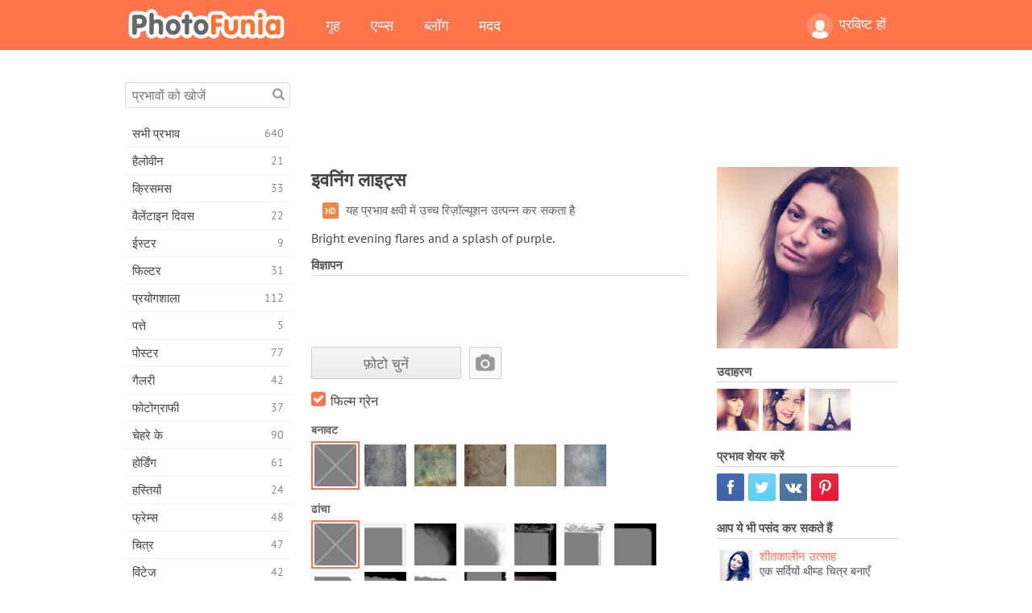

--- FILE ---
content_type: text/html; charset=UTF-8
request_url: https://photofunia.com/hi/categories/tv/evening_lights
body_size: 12832
content:
<!doctype html>
<html lang="hi" class="lang-hi ltr">
<head>
   <meta charset="UTF-8">
   <title>इवनिंग लाइट्स - PhotoFunia: मुफ्त फोटो इफेक्ट्स और ऑनलाइन फोटो एडिटर</title>

   <meta name="viewport" content="user-scalable=no, width=device-width, initial-scale=1.0"/>
   <meta name="apple-mobile-web-app-capable" content="yes"/>
   <meta http-equiv="X-UA-Compatible" content="IE=edge,chrome=1"/>

   <meta name="google-site-verification" content="Hoj1HFPrwNOl2BfW7rukafY9lFbmXQVLTK7uoDaONGE" />
   <meta name="yandex-verification" content="7b0aad982d57a409" />

   <meta name="google" content="notranslate"/>

   <link rel="alternate" href="https://m.photofunia.com/hi/categories/tv/evening_lights" media="only screen and (max-width: 640px)"/>
   <link rel="alternate" href="https://basic.photofunia.com/hi/categories/tv/evening_lights" media="only screen and (max-width: 320px)"/>

   <link rel="alternate" href="https://photofunia.com/categories/tv/evening_lights" hreflang="en" />         <link rel="alternate" href="https://photofunia.com/ru/categories/tv/evening_lights" hreflang="ru" />
                  <link rel="alternate" href="https://photofunia.com/es/categories/tv/evening_lights" hreflang="es" />
                  <link rel="alternate" href="https://photofunia.com/ar/categories/tv/evening_lights" hreflang="ar" />
                  <link rel="alternate" href="https://photofunia.com/fr/categories/tv/evening_lights" hreflang="fr" />
                     <link rel="alternate" href="https://photofunia.com/it/categories/tv/evening_lights" hreflang="it" />
                  <link rel="alternate" href="https://photofunia.com/de/categories/tv/evening_lights" hreflang="de" />
                  <link rel="alternate" href="https://photofunia.com/tr/categories/tv/evening_lights" hreflang="tr" />
                  <link rel="alternate" href="https://photofunia.com/cn/categories/tv/evening_lights" hreflang="zh-Hans" />
                  <link rel="alternate" href="https://photofunia.com/pt/categories/tv/evening_lights" hreflang="pt" />
                  <link rel="alternate" href="https://photofunia.com/jp/categories/tv/evening_lights" hreflang="ja" />
                  <link rel="alternate" href="https://photofunia.com/ko/categories/tv/evening_lights" hreflang="ko" />
                  <link rel="alternate" href="https://photofunia.com/id/categories/tv/evening_lights" hreflang="id" />
                  <link rel="alternate" href="https://photofunia.com/th/categories/tv/evening_lights" hreflang="th" />
                  <link rel="alternate" href="https://photofunia.com/pl/categories/tv/evening_lights" hreflang="pl" />
                  <link rel="alternate" href="https://photofunia.com/ua/categories/tv/evening_lights" hreflang="uk" />
                  
   <meta name="theme-color" content="#F67249">

   <link type="image/x-icon" href="https://cdn.photofunia.com/icons/favicon.ico" rel="icon">
   <link rel="shortcut icon" href="https://cdn.photofunia.com/icons/favicon.ico">

   <link rel="apple-touch-icon" sizes="57x57" href="https://cdn.photofunia.com/icons/apple-touch-icon-57x57.png">
   <link rel="apple-touch-icon" sizes="114x114" href="https://cdn.photofunia.com/icons/apple-touch-icon-114x114.png">
   <link rel="apple-touch-icon" sizes="72x72" href="https://cdn.photofunia.com/icons/apple-touch-icon-72x72.png">
   <link rel="apple-touch-icon" sizes="144x144" href="https://cdn.photofunia.com/icons/apple-touch-icon-144x144.png">
   <link rel="apple-touch-icon" sizes="60x60" href="https://cdn.photofunia.com/icons/apple-touch-icon-60x60.png">
   <link rel="apple-touch-icon" sizes="120x120" href="https://cdn.photofunia.com/icons/apple-touch-icon-120x120.png">
   <link rel="apple-touch-icon" sizes="76x76" href="https://cdn.photofunia.com/icons/apple-touch-icon-76x76.png">
   <link rel="apple-touch-icon" sizes="152x152" href="https://cdn.photofunia.com/icons/apple-touch-icon-152x152.png">
   <link rel="apple-touch-icon" sizes="180x180" href="https://cdn.photofunia.com/icons/apple-touch-icon-180x180.png">

   <link rel="icon" type="image/png" href="https://cdn.photofunia.com/icons/favicon-192x192.png" sizes="192x192">
   <link rel="icon" type="image/png" href="https://cdn.photofunia.com/icons/favicon-160x160.png" sizes="160x160">
   <link rel="icon" type="image/png" href="https://cdn.photofunia.com/icons/favicon-96x96.png" sizes="96x96">
   <link rel="icon" type="image/png" href="https://cdn.photofunia.com/icons/favicon-16x16.png" sizes="16x16">
   <link rel="icon" type="image/png" href="https://cdn.photofunia.com/icons/favicon-32x32.png" sizes="32x32">

   <meta name="msapplication-TileColor" content="#da532c">
   <meta name="msapplication-TileImage" content="https://cdn.photofunia.com/icons/mstile-144x144.png">
   <meta name="msapplication-config" content="https://cdn.photofunia.com/icons/browserconfig.xml">

   
                  
            
   <link rel="canonical" href="https://photofunia.com/hi/effects/evening_lights"/>

   <meta name="description" content="शाम की रोशनी फोटो फिल्टर" />
   <meta name="image" content="https://cdn.photofunia.com/effects/evening_lights/icons/medium.jpg" />
   <meta name="keywords" content="कैमरा, फिल्टर, फ्लेयर्स" />
   <meta name="application-name" content="PhotoFunia" />
   <meta name="title" content="इवनिंग लाइट्स - PhotoFunia" />

   <!-- for Facebook -->
   <meta property="og:title" content="इवनिंग लाइट्स - PhotoFunia" />
   <meta property="og:type" content="article" />
   <meta property="og:image" content="https://cdn.photofunia.com/effects/evening_lights/icons/medium.jpg" />
   <meta property="og:url" content="https://photofunia.com/hi/effects/evening_lights" />
   <meta property="og:description" content="शाम की रोशनी फोटो फिल्टर" />

   <!-- for Twitter -->
   <meta name="twitter:card" content="summary" />
   <meta name="twitter:title" content="इवनिंग लाइट्स - PhotoFunia" />
   <meta name="twitter:description" content="शाम की रोशनी फोटो फिल्टर" />
   <meta name="twitter:image" content="https://cdn.photofunia.com/effects/evening_lights/icons/medium.jpg" />

   <script type="application/ld+json">[
    {
        "@context": "http:\/\/schema.org",
        "@type": "ItemPage",
        "name": "इवनिंग लाइट्स",
        "text": "Bright evening flares and a splash of purple.",
        "description": "शाम की रोशनी फोटो फिल्टर",
        "keywords": "कैमरा, फिल्टर, फ्लेयर्स",
        "isFamilyFriendly": true,
        "isAccessibleForFree": true,
        "inLanguage": "hi",
        "dateModified": "2020-05-05",
        "dateCreated": "2012-08-17",
        "image": [
            {
                "@type": "ImageObject",
                "width": 600,
                "height": 600,
                "name": "फोटो के प्रभाव इवनिंग लाइट्स",
                "url": "https:\/\/cdn.photofunia.com\/effects\/evening_lights\/icons\/huge.jpg"
            },
            {
                "@type": "ImageObject",
                "width": 300,
                "height": 300,
                "name": "फोटो के प्रभाव इवनिंग लाइट्स",
                "url": "https:\/\/cdn.photofunia.com\/effects\/evening_lights\/icons\/large.jpg"
            },
            {
                "@type": "ImageObject",
                "width": 250,
                "height": 250,
                "name": "फोटो के प्रभाव इवनिंग लाइट्स",
                "url": "https:\/\/cdn.photofunia.com\/effects\/evening_lights\/icons\/medium.jpg"
            },
            {
                "@type": "ImageObject",
                "width": 156,
                "height": 156,
                "name": "फोटो के प्रभाव इवनिंग लाइट्स",
                "url": "https:\/\/cdn.photofunia.com\/effects\/evening_lights\/icons\/regular.jpg"
            },
            {
                "@type": "ImageObject",
                "width": 78,
                "height": 78,
                "name": "फोटो के प्रभाव इवनिंग लाइट्स",
                "url": "https:\/\/cdn.photofunia.com\/effects\/evening_lights\/icons\/small.jpg"
            }
        ],
        "workExample": [
            {
                "@type": "ImageObject",
                "width": 500,
                "height": 700,
                "name": "फोटो के प्रभाव इवनिंग लाइट्स",
                "url": "https:\/\/cdn.photofunia.com\/effects\/evening_lights\/examples\/m9e3ir_o.jpg"
            },
            {
                "@type": "ImageObject",
                "width": 505,
                "height": 700,
                "name": "फोटो के प्रभाव इवनिंग लाइट्स",
                "url": "https:\/\/cdn.photofunia.com\/effects\/evening_lights\/examples\/r5pazp_o.jpg"
            },
            {
                "@type": "ImageObject",
                "width": 466,
                "height": 700,
                "name": "फोटो के प्रभाव इवनिंग लाइट्स",
                "url": "https:\/\/cdn.photofunia.com\/effects\/evening_lights\/examples\/1a2jh7z_o.jpg"
            }
        ]
    },
    {
        "@context": "http:\/\/schema.org",
        "@type": "WebSite",
        "name": "PhotoFunia",
        "url": "https:\/\/photofunia.com",
        "image": "https:\/\/cdn.photofunia.com\/icons\/favicon-192x192.png",
        "potentialAction": {
            "@type": "SearchAction",
            "target": "https:\/\/photofunia.com\/hi\/search?q={search_term_string}",
            "query-input": "required name=search_term_string"
        },
        "sameAs": [
            "https:\/\/www.facebook.com\/photofunia.en",
            "http:\/\/instagram.com\/photofunia_app",
            "https:\/\/twitter.com\/photofunia",
            "https:\/\/plus.google.com\/+photofunia",
            "http:\/\/vk.com\/photofunia"
        ]
    }
]</script>

   <link href="https://cdn.photofunia.com/site/build/styles/main.049.css" type="text/css" rel="stylesheet">

   
   <link href="https://cdn.photofunia.com/site/build/styles/effects.049.css" type="text/css" rel="stylesheet">

   
   
   


   <script>
      var App = {
         config: {
            language: "hi",
            siteProtocol: "https://",
            urlPrefix: "/hi",
            serverId: 1,
            domainSite: "photofunia.com",
            domainMobile: "m.photofunia.com",
            domainBasic: "basic.photofunia.com",
            domainStatic: "cdn.photofunia.com",
            domainUser: "u.photofunia.com",
            socialNetworks: {"vk":{"appId":"3502140"},"fb":{"appId":"261712573843119"},"googleDrive":{"appId":"145463426723-jr9kplnnqo9l053lt6ii5he80r8t1604.apps.googleusercontent.com"},"mailru":{"appId":"701548","privateKey":"c37c698c2fd3e658a9d813a255eccb03"},"oneDrive":{"clientId":"00000000440D42C5","redirectUri":"photofunia.com\/onedrive.html","scopes":"onedrive.readonly wl.signin wl.photos"}}         }
      };
   </script>

   
   
         <script type='text/javascript'>
            var googletag = googletag || {};
            googletag.cmd = googletag.cmd || [];
         </script>
         <script async src='//www.googletagservices.com/tag/js/gpt.js'></script>

   <!--[if lt IE 9]>
   <link href="https://cdn.photofunia.com/site/build/styles/ie.049.css" type="text/css" rel="stylesheet">   <![endif]-->

   </head>
<body >

<div id="content">
   <div id="blocks">
      <div id="head-menu">
   <div class="head-inner">
      <div class="mobile-drawer-button head-button">
         <i class="font-icon menu"></i>
      </div>
      <a href="/hi/">
         <div class="logo">PhotoFunia</div>
      </a>

      
      <ul class="mobile-hide top-menu menu-right">
                     
            <li class="profile-link ">
               <a href="/hi/signin" rel="nofollow">
                  <i class="user-icon font-icon user2"></i>प्रविष्ट हों               </a>
            </li>
               </ul>


      <ul class="hide-mobile top-menu js-menu" itemscope itemtype="http://schema.org/SiteNavigationElement">
         <li>
            <a href="/hi/">गृह</a>
         </li>

         <li>
            <a href="/hi/apps">एप्प्स</a>
         </li>

         <li>
            <a href="/hi/blog">ब्लॉग</a>
         </li>

         <li>
            <a href="/hi/help">मदद</a>
         </li>

                     
            <li class="no-mobile-hide ">
               <a href="/hi/signin">प्रविष्ट हों</a>
            </li>
               </ul>
      <div class="mobile-menu-button head-button">
         <i class="font-icon menu-dots"></i>
      </div>
   </div>
   <div class="clear"></div>
</div>
      
   <div id="content-wrap" class="block clear">
      <div class="block-inner">
                  <div class="full-text">
            <div id="category">
               <div id="menu">
                  <div class="search-field">
   <form action="/hi/search">
      <input type="text" name="q" placeholder="प्रभावों को खोजें"
              required=""/>
      <div class="font-icon search"></div>
   </form>
</div>

<ul class="categories-menu sidebar-menu" itemscope itemtype="http://schema.org/SiteNavigationElement">
   
         <li >
         <a href="/hi/categories/all_effects" title="PhotoFunia एक अग्रणी मुफ्त फोटो एडिटिंग साइट है जो पिक्चर एडिटर इफेक्ट्स और फोटो फिल्टर की एक विशाल लाइब्रेरी के साथ पैक की गई है। ऑनलाइन तस्वीर संपादक के साथ चित्रों को संपादित करें।" itemprop="url">
            <meta itemprop="description" content="PhotoFunia एक अग्रणी मुफ्त फोटो एडिटिंग साइट है जो पिक्चर एडिटर इफेक्ट्स और फोटो फिल्टर की एक विशाल लाइब्रेरी के साथ पैक की गई है। ऑनलाइन तस्वीर संपादक के साथ चित्रों को संपादित करें।">
            <span class="text" itemprop="name">सभी प्रभाव</span>
            <!--noindex-->
            <span class="total-count" rel="nofollow">640</span>

                        <!--/noindex-->
         </a>
      </li>
         <li >
         <a href="/hi/categories/halloween" title="कुछ ही सेकंड में मुफ्त के लिए अजीब हेलोवीन तस्वीरें बनाएँ। पाठ और चित्रों सहित ऑनलाइन हेलोवीन फोटो प्रभावों के संग्रह से चुनें।" itemprop="url">
            <meta itemprop="description" content="कुछ ही सेकंड में मुफ्त के लिए अजीब हेलोवीन तस्वीरें बनाएँ। पाठ और चित्रों सहित ऑनलाइन हेलोवीन फोटो प्रभावों के संग्रह से चुनें।">
            <span class="text" itemprop="name">हैलोवीन</span>
            <!--noindex-->
            <span class="total-count" rel="nofollow">21</span>

                        <!--/noindex-->
         </a>
      </li>
         <li >
         <a href="/hi/categories/christmas" title="मुक्त करने के लिए हमारे ऑनलाइन उपकरण के साथ मौजूदा टेम्पलेट्स और प्रभावों से क्रिसमस फोटो कार्ड और नए साल की शुभकामनाएं कार्ड बनाएं। क्रिसमस और नए साल के कार्ड आसान हो गए।" itemprop="url">
            <meta itemprop="description" content="मुक्त करने के लिए हमारे ऑनलाइन उपकरण के साथ मौजूदा टेम्पलेट्स और प्रभावों से क्रिसमस फोटो कार्ड और नए साल की शुभकामनाएं कार्ड बनाएं। क्रिसमस और नए साल के कार्ड आसान हो गए।">
            <span class="text" itemprop="name">क्रिसमस</span>
            <!--noindex-->
            <span class="total-count" rel="nofollow">33</span>

                        <!--/noindex-->
         </a>
      </li>
         <li >
         <a href="/hi/categories/valentines_day" title="वेलेंटाइन डे पोस्ट कार्ड और तस्वीर फ्रेम के साथ वेलेंटाइन डे फोटो प्रभाव ऑनलाइन मुफ्त में हमारे रोमांटिक संपादक के साथ अपने प्रिय के साथ साझा करें।" itemprop="url">
            <meta itemprop="description" content="वेलेंटाइन डे पोस्ट कार्ड और तस्वीर फ्रेम के साथ वेलेंटाइन डे फोटो प्रभाव ऑनलाइन मुफ्त में हमारे रोमांटिक संपादक के साथ अपने प्रिय के साथ साझा करें।">
            <span class="text" itemprop="name">वैलेंटाइन दिवस</span>
            <!--noindex-->
            <span class="total-count" rel="nofollow">22</span>

                        <!--/noindex-->
         </a>
      </li>
         <li >
         <a href="/hi/categories/easter" title="" itemprop="url">
            <meta itemprop="description" content="">
            <span class="text" itemprop="name">ईस्टर</span>
            <!--noindex-->
            <span class="total-count" rel="nofollow">9</span>

                        <!--/noindex-->
         </a>
      </li>
         <li >
         <a href="/hi/categories/filters" title="फिल्टर श्रेणी मित्रों और परिवार के साथ साझा करने के लिए अद्वितीय और पेशेवर चित्र कोलाज बनाने के लिए सहजता से मुफ्त ऑनलाइन फोटो फिल्टर संपादक प्रदान करता है।" itemprop="url">
            <meta itemprop="description" content="फिल्टर श्रेणी मित्रों और परिवार के साथ साझा करने के लिए अद्वितीय और पेशेवर चित्र कोलाज बनाने के लिए सहजता से मुफ्त ऑनलाइन फोटो फिल्टर संपादक प्रदान करता है।">
            <span class="text" itemprop="name">फिल्टर</span>
            <!--noindex-->
            <span class="total-count" rel="nofollow">31</span>

                        <!--/noindex-->
         </a>
      </li>
         <li >
         <a href="/hi/categories/lab" title="प्रयोगशाला श्रेणी वह जगह है जहाँ ऑनलाइन कई मजेदार फोटो संपादन प्रयोग होते हैं। हमारे मुक्त अजीब तस्वीर संपादक के साथ पेशेवर चित्र प्रभाव लागू करें।" itemprop="url">
            <meta itemprop="description" content="प्रयोगशाला श्रेणी वह जगह है जहाँ ऑनलाइन कई मजेदार फोटो संपादन प्रयोग होते हैं। हमारे मुक्त अजीब तस्वीर संपादक के साथ पेशेवर चित्र प्रभाव लागू करें।">
            <span class="text" itemprop="name">प्रयोगशाला</span>
            <!--noindex-->
            <span class="total-count" rel="nofollow">112</span>

                        <!--/noindex-->
         </a>
      </li>
         <li >
         <a href="/hi/categories/cards" title="हमारे ऑनलाइन टूल का उपयोग करके मुफ्त अनुकूलित और व्यक्तिगत फोटो ग्रीटिंग कार्ड डिजाइन करें। यह छुट्टी अपने दोस्तों और परिवार के साथ साझा करने के लिए ऑनलाइन एक कार्ड बनाती है।" itemprop="url">
            <meta itemprop="description" content="हमारे ऑनलाइन टूल का उपयोग करके मुफ्त अनुकूलित और व्यक्तिगत फोटो ग्रीटिंग कार्ड डिजाइन करें। यह छुट्टी अपने दोस्तों और परिवार के साथ साझा करने के लिए ऑनलाइन एक कार्ड बनाती है।">
            <span class="text" itemprop="name">पत्ते</span>
            <!--noindex-->
            <span class="total-count" rel="nofollow">5</span>

                        <!--/noindex-->
         </a>
      </li>
         <li >
         <a href="/hi/categories/posters" title="अपनी तस्वीर अपलोड करके और पोस्टर चुनकर फोटो से फोटो पोस्टर बनाएं। एक पोस्टर बनाना हमारे ऑनलाइन मुक्त संपादक के साथ सरल नहीं हो सकता है।" itemprop="url">
            <meta itemprop="description" content="अपनी तस्वीर अपलोड करके और पोस्टर चुनकर फोटो से फोटो पोस्टर बनाएं। एक पोस्टर बनाना हमारे ऑनलाइन मुक्त संपादक के साथ सरल नहीं हो सकता है।">
            <span class="text" itemprop="name">पोस्टर</span>
            <!--noindex-->
            <span class="total-count" rel="nofollow">77</span>

                        <!--/noindex-->
         </a>
      </li>
         <li >
         <a href="/hi/categories/galleries" title="मुफ्त के लिए ऑनलाइन फोटो संपादक के साथ दीवार पोस्टर से एक उत्कृष्ट कृति बनाएं। पोस्टर निर्माता के लिए हमारी ऑनलाइन तस्वीर का उपयोग करें और प्रदर्शनी के हिस्से के रूप में अपनी कलाकृति बनाएं।" itemprop="url">
            <meta itemprop="description" content="मुफ्त के लिए ऑनलाइन फोटो संपादक के साथ दीवार पोस्टर से एक उत्कृष्ट कृति बनाएं। पोस्टर निर्माता के लिए हमारी ऑनलाइन तस्वीर का उपयोग करें और प्रदर्शनी के हिस्से के रूप में अपनी कलाकृति बनाएं।">
            <span class="text" itemprop="name">गैलरी</span>
            <!--noindex-->
            <span class="total-count" rel="nofollow">42</span>

                        <!--/noindex-->
         </a>
      </li>
         <li >
         <a href="/hi/categories/photography" title="अपने बहुत से फोटो असेंबल ऑनलाइन के पारिवारिक एल्बमों के अपने संग्रह में जोड़ें और अपनी तस्वीर असेंबल मुक्त करने के लिए एक प्रभाव या दो जोड़कर अपनी तस्वीर आज संपादित करें।" itemprop="url">
            <meta itemprop="description" content="अपने बहुत से फोटो असेंबल ऑनलाइन के पारिवारिक एल्बमों के अपने संग्रह में जोड़ें और अपनी तस्वीर असेंबल मुक्त करने के लिए एक प्रभाव या दो जोड़कर अपनी तस्वीर आज संपादित करें।">
            <span class="text" itemprop="name">फोटोग्राफी</span>
            <!--noindex-->
            <span class="total-count" rel="nofollow">37</span>

                        <!--/noindex-->
         </a>
      </li>
         <li >
         <a href="/hi/categories/faces" title="कुछ ही सेकंड में हमारे मुफ्त संपादक के साथ एक चेहरे के प्रभाव का उपयोग करके मज़ेदार फोटो बनाएं। अब आप अपने फोटो को मजाकिया चेहरे पर लगा सकते हैं और अपने दोस्तों के साथ साझा कर सकते हैं।" itemprop="url">
            <meta itemprop="description" content="कुछ ही सेकंड में हमारे मुफ्त संपादक के साथ एक चेहरे के प्रभाव का उपयोग करके मज़ेदार फोटो बनाएं। अब आप अपने फोटो को मजाकिया चेहरे पर लगा सकते हैं और अपने दोस्तों के साथ साझा कर सकते हैं।">
            <span class="text" itemprop="name">चेहरे के</span>
            <!--noindex-->
            <span class="total-count" rel="nofollow">90</span>

                        <!--/noindex-->
         </a>
      </li>
         <li >
         <a href="/hi/categories/billboards" title="बिलबोर्ड फोटो एडिटर का उपयोग करें और अपनी फोटो को बिलबोर्ड फ्री में ऑनलाइन लगाएं। अपना बिलबोर्ड प्रभाव चुनें और कुछ ही सेकंड में आपकी तस्वीर उस पर होगी।" itemprop="url">
            <meta itemprop="description" content="बिलबोर्ड फोटो एडिटर का उपयोग करें और अपनी फोटो को बिलबोर्ड फ्री में ऑनलाइन लगाएं। अपना बिलबोर्ड प्रभाव चुनें और कुछ ही सेकंड में आपकी तस्वीर उस पर होगी।">
            <span class="text" itemprop="name">होर्डिंग</span>
            <!--noindex-->
            <span class="total-count" rel="nofollow">61</span>

                        <!--/noindex-->
         </a>
      </li>
         <li >
         <a href="/hi/categories/celebrities" title="मुफ्त ऑनलाइन टूल के साथ सेलिब्रिटी के साथ तस्वीर को संपादित करके स्पॉटलाइट का स्वाद प्राप्त करें। फोटो को सेलिब्रिटी के साथ संपादित करें और सभी के साथ साझा करके प्रसिद्ध बनें!" itemprop="url">
            <meta itemprop="description" content="मुफ्त ऑनलाइन टूल के साथ सेलिब्रिटी के साथ तस्वीर को संपादित करके स्पॉटलाइट का स्वाद प्राप्त करें। फोटो को सेलिब्रिटी के साथ संपादित करें और सभी के साथ साझा करके प्रसिद्ध बनें!">
            <span class="text" itemprop="name">हस्तियाँ</span>
            <!--noindex-->
            <span class="total-count" rel="nofollow">24</span>

                        <!--/noindex-->
         </a>
      </li>
         <li >
         <a href="/hi/categories/frames" title="अपने चित्रों के लिए कस्टम फ्रेम बनाने के लिए हमारे पिक्चर फ्रेम एडिटर का उपयोग करें। मुफ्त फोटो फ्रेम टूल के साथ चित्रों को ऑनलाइन संपादित करें और अपनी तस्वीरों को तैयार करना शुरू करें।" itemprop="url">
            <meta itemprop="description" content="अपने चित्रों के लिए कस्टम फ्रेम बनाने के लिए हमारे पिक्चर फ्रेम एडिटर का उपयोग करें। मुफ्त फोटो फ्रेम टूल के साथ चित्रों को ऑनलाइन संपादित करें और अपनी तस्वीरों को तैयार करना शुरू करें।">
            <span class="text" itemprop="name">फ्रेम्स</span>
            <!--noindex-->
            <span class="total-count" rel="nofollow">48</span>

                        <!--/noindex-->
         </a>
      </li>
         <li >
         <a href="/hi/categories/drawings" title="हमारे मुफ्त ऑनलाइन छवि संपादक के साथ चित्र में चित्र बारी। चित्र श्रेणी में आप अपनी पसंद के प्रभाव को लागू करके अपनी तस्वीर को कला में बदल सकते हैं।" itemprop="url">
            <meta itemprop="description" content="हमारे मुफ्त ऑनलाइन छवि संपादक के साथ चित्र में चित्र बारी। चित्र श्रेणी में आप अपनी पसंद के प्रभाव को लागू करके अपनी तस्वीर को कला में बदल सकते हैं।">
            <span class="text" itemprop="name">चित्र</span>
            <!--noindex-->
            <span class="total-count" rel="nofollow">47</span>

                        <!--/noindex-->
         </a>
      </li>
         <li >
         <a href="/hi/categories/vintage" title="मुफ्त ऑनलाइन विंटेज फोटो संपादक के साथ विंटेज फोटोग्राफी पर अपने हाथों की कोशिश करें। पुराने कार्ड बनाएं, रेट्रो फिल्टर या विंटेज पिक्चर फ्रेम चित्रों पर लागू करें।" itemprop="url">
            <meta itemprop="description" content="मुफ्त ऑनलाइन विंटेज फोटो संपादक के साथ विंटेज फोटोग्राफी पर अपने हाथों की कोशिश करें। पुराने कार्ड बनाएं, रेट्रो फिल्टर या विंटेज पिक्चर फ्रेम चित्रों पर लागू करें।">
            <span class="text" itemprop="name">विंटेज</span>
            <!--noindex-->
            <span class="total-count" rel="nofollow">42</span>

                        <!--/noindex-->
         </a>
      </li>
         <li >
         <a href="/hi/categories/misc" title="Misc श्रेणी से विभिन्न फोटो प्रभावों में से एक का चयन करें और एक अद्वितीय मजेदार चित्र बनाएं। मुफ्त ऑनलाइन संपादक से कई मिस फोटो फिल्टर चुनें।" itemprop="url">
            <meta itemprop="description" content="Misc श्रेणी से विभिन्न फोटो प्रभावों में से एक का चयन करें और एक अद्वितीय मजेदार चित्र बनाएं। मुफ्त ऑनलाइन संपादक से कई मिस फोटो फिल्टर चुनें।">
            <span class="text" itemprop="name">विविध</span>
            <!--noindex-->
            <span class="total-count" rel="nofollow">83</span>

                        <!--/noindex-->
         </a>
      </li>
         <li >
         <a href="/hi/categories/magazines" title="दुनिया के सबसे प्रसिद्ध चमकदार पत्रिकाओं के कवर पृष्ठों को स्वीकार करने के लिए व्यक्तिगत पत्रिका कवर बनाने के लिए हमारे मुफ्त ऑनलाइन पत्रिका कवर संपादक का उपयोग करें।" itemprop="url">
            <meta itemprop="description" content="दुनिया के सबसे प्रसिद्ध चमकदार पत्रिकाओं के कवर पृष्ठों को स्वीकार करने के लिए व्यक्तिगत पत्रिका कवर बनाने के लिए हमारे मुफ्त ऑनलाइन पत्रिका कवर संपादक का उपयोग करें।">
            <span class="text" itemprop="name">पत्रिका</span>
            <!--noindex-->
            <span class="total-count" rel="nofollow">18</span>

                        <!--/noindex-->
         </a>
      </li>
         <li >
         <a href="/hi/categories/professions" title="अपनी तस्वीरों को अपलोड करें और हमारे प्रोफेशन फोटो एडिटर के प्रभावों का उपयोग करके कुछ ही क्लिक में अपने पेशे को ऑनलाइन बदलने के लिए मजेदार फोटो प्रभाव लागू करें।" itemprop="url">
            <meta itemprop="description" content="अपनी तस्वीरों को अपलोड करें और हमारे प्रोफेशन फोटो एडिटर के प्रभावों का उपयोग करके कुछ ही क्लिक में अपने पेशे को ऑनलाइन बदलने के लिए मजेदार फोटो प्रभाव लागू करें।">
            <span class="text" itemprop="name">व्यवसायों</span>
            <!--noindex-->
            <span class="total-count" rel="nofollow">25</span>

                        <!--/noindex-->
         </a>
      </li>
         <li >
         <a href="/hi/categories/movies" title="मुफ्त ऑनलाइन टूल आपकी पसंद की मूवी-थीम वाली तस्वीरों के लिए अभिनेताओं के साथ फोटो संपादन प्रदान करता है। हॉलीवुड या बॉलीवुड अभिनेताओं के साथ चित्र बनाएं।" itemprop="url">
            <meta itemprop="description" content="मुफ्त ऑनलाइन टूल आपकी पसंद की मूवी-थीम वाली तस्वीरों के लिए अभिनेताओं के साथ फोटो संपादन प्रदान करता है। हॉलीवुड या बॉलीवुड अभिनेताओं के साथ चित्र बनाएं।">
            <span class="text" itemprop="name">चलचित्र</span>
            <!--noindex-->
            <span class="total-count" rel="nofollow">20</span>

                        <!--/noindex-->
         </a>
      </li>
         <li class="active">
         <a href="/hi/categories/tv" title="उस पर आपके साथ एक टीवी चित्र बनाने के लिए हमारे मुफ्त ऑनलाइन फोटो प्रभाव उपकरण का उपयोग करें। टीवी सेट के दूसरी तरफ एक टीवी शो में आने के लिए अपनी खुद की तस्वीर संपादित करें।" itemprop="url">
            <meta itemprop="description" content="उस पर आपके साथ एक टीवी चित्र बनाने के लिए हमारे मुफ्त ऑनलाइन फोटो प्रभाव उपकरण का उपयोग करें। टीवी सेट के दूसरी तरफ एक टीवी शो में आने के लिए अपनी खुद की तस्वीर संपादित करें।">
            <span class="text" itemprop="name">टीवी</span>
            <!--noindex-->
            <span class="total-count" rel="nofollow">9</span>

                        <!--/noindex-->
         </a>
      </li>
         <li >
         <a href="/hi/categories/books" title="इस पर अपनी तस्वीर के साथ अपना खुद का बुक कवर बनाएं, ऑनलाइन हमारे मुफ्त फोटो संपादक का उपयोग करें। बस अपनी तस्वीर अपलोड करें और आवेदन करने के लिए एक पुस्तक फोटो प्रभाव चुनें।" itemprop="url">
            <meta itemprop="description" content="इस पर अपनी तस्वीर के साथ अपना खुद का बुक कवर बनाएं, ऑनलाइन हमारे मुफ्त फोटो संपादक का उपयोग करें। बस अपनी तस्वीर अपलोड करें और आवेदन करने के लिए एक पुस्तक फोटो प्रभाव चुनें।">
            <span class="text" itemprop="name">पुस्तकें</span>
            <!--noindex-->
            <span class="total-count" rel="nofollow">15</span>

                        <!--/noindex-->
         </a>
      </li>
   </ul>

               </div>
               <div id="subcontent">
                  <div class="advert-container adsense google-dfp effect-top"><ins class="adsbygoogle advert"
         data-ad-client="ca-pub-5896353906608024"
         data-ad-slot="1125690053"></ins>
         <script>(adsbygoogle = window.adsbygoogle || []).push({});</script></div>                  <div id="effect-container" class="disabled-right-advert">


<div class="right-block">
   <div class="block1">
      <div class="mobile-title">इवनिंग लाइट्स</div>

      <div class="images-container">
         <div class="preview">
            <div class="image js-preview">
               <img src="https://cdn.photofunia.com/effects/evening_lights/icons/medium.jpg" alt="प्रभाव इवनिंग लाइट्स">

               
            </div>
         </div>

                  <h3>उदाहरण</h3>

         <div class="examples js-examples">
                           <img src="https://cdn.photofunia.com/effects/evening_lights/examples/m9e3ir_r.jpg" data-highres="https://cdn.photofunia.com/effects/evening_lights/examples/m9e3ir_o.jpg" >
                           <img src="https://cdn.photofunia.com/effects/evening_lights/examples/r5pazp_r.jpg" data-highres="https://cdn.photofunia.com/effects/evening_lights/examples/r5pazp_o.jpg" >
                           <img src="https://cdn.photofunia.com/effects/evening_lights/examples/1a2jh7z_r.jpg" data-highres="https://cdn.photofunia.com/effects/evening_lights/examples/1a2jh7z_o.jpg" class="last">
                     </div>

               </div>

         </div>

   <div class="block2">
      <h3>प्रभाव शेयर करें</h3>

      <div class="social-container js-share-container">
                                    <a class="facebook" data-network="facebook">
                  <i class="font-icon facebook"></i>
               </a>
                           <a class="twitter" data-network="twitter">
                  <i class="font-icon twitter"></i>
               </a>
                           <a class="vk" data-network="vk">
                  <i class="font-icon vk"></i>
               </a>
                           <a class="pinterest last" data-network="pinterest">
                  <i class="font-icon pinterest"></i>
               </a>
                           </div>

               <h3>आप ये भी पसंद कर सकते हैं</h3>
         <div class="effects-inline">
                              <a class="effect  " itemscope itemtype="http://schema.org/ItemPage" itemprop="url" href="/hi/categories/tv/winter_spirit" title="एक सर्दियों थीम्ड चित्र बनाएँ">
   
   <meta itemprop="image" content="https://cdn.photofunia.com/effects/winter_spirit/icons/regular.jpg" />
   <meta itemprop="description" content="एक सर्दियों थीम्ड चित्र बनाएँ" />
   <meta itemprop="inLanguage" content="hi" />

   <img src="https://cdn.photofunia.com/effects/winter_spirit/icons/small.jpg" class="image" alt="प्रभाव शीतकालीन उत्साह">

   <span class="name">
      <span class="title" itemprop="name">शीतकालीन उत्साह</span>
         </span>

   <span class="description">
      एक सर्दियों थीम्ड चित्र बनाएँ   </span>
   </a>
                  <a class="effect  " itemscope itemtype="http://schema.org/ItemPage" itemprop="url" href="/hi/categories/tv/asteroid" title="सर्वनाश प्रभाव">
   
   <meta itemprop="image" content="https://cdn.photofunia.com/effects/asteroid/icons/regular.jpg" />
   <meta itemprop="description" content="सर्वनाश प्रभाव" />
   <meta itemprop="inLanguage" content="hi" />

   <img src="https://cdn.photofunia.com/effects/asteroid/icons/small.jpg" class="image" alt="प्रभाव ग्रहिका">

   <span class="name">
      <span class="title" itemprop="name">ग्रहिका</span>
         </span>

   <span class="description">
      सर्वनाश प्रभाव   </span>
   </a>
                  <a class="effect effect-last " itemscope itemtype="http://schema.org/ItemPage" itemprop="url" href="/hi/categories/tv/sixties" title="विंटेज फ़िल्टर प्रभाव">
   
   <meta itemprop="image" content="https://cdn.photofunia.com/effects/sixties/icons/regular.jpg" />
   <meta itemprop="description" content="विंटेज फ़िल्टर प्रभाव" />
   <meta itemprop="inLanguage" content="hi" />

   <img src="https://cdn.photofunia.com/effects/sixties/icons/small.jpg" class="image" alt="प्रभाव 60 के दशक में वापस">

   <span class="name">
      <span class="title" itemprop="name">60 के दशक में वापस</span>
         </span>

   <span class="description">
      विंटेज फ़िल्टर प्रभाव   </span>
   </a>
               <div class="show-more-similar js-show-more-similar">और अधिक दिखायें</div>
            <a class="effect  effect-hidden" itemscope itemtype="http://schema.org/ItemPage" itemprop="url" href="/hi/categories/tv/cool_wind" title="ठंडी हवा का असर">
   
   <meta itemprop="image" content="https://cdn.photofunia.com/effects/cool_wind/icons/regular.jpg" />
   <meta itemprop="description" content="ठंडी हवा का असर" />
   <meta itemprop="inLanguage" content="hi" />

   <img src="https://cdn.photofunia.com/effects/cool_wind/icons/small.jpg" class="image" alt="प्रभाव ठंडी बयार">

   <span class="name">
      <span class="title" itemprop="name">ठंडी बयार</span>
         </span>

   <span class="description">
      ठंडी हवा का असर   </span>
   </a>
                  <a class="effect  effect-hidden" itemscope itemtype="http://schema.org/ItemPage" itemprop="url" href="/hi/categories/tv/last_warm_day" title="अंतिम गर्मी के दिन फिल्टर प्रभाव">
   
   <meta itemprop="image" content="https://cdn.photofunia.com/effects/last_warm_day/icons/regular.jpg" />
   <meta itemprop="description" content="अंतिम गर्मी के दिन फिल्टर प्रभाव" />
   <meta itemprop="inLanguage" content="hi" />

   <img src="https://cdn.photofunia.com/effects/last_warm_day/icons/small.jpg" class="image" alt="प्रभाव अंतिम उष्म दिन">

   <span class="name">
      <span class="title" itemprop="name">अंतिम उष्म दिन</span>
         </span>

   <span class="description">
      अंतिम गर्मी के दिन फिल्टर प्रभाव   </span>
   </a>
                  <a class="effect  effect-hidden" itemscope itemtype="http://schema.org/ItemPage" itemprop="url" href="/hi/categories/tv/autumn" title="शरद ऋतु के रंग का प्रभाव लागू करें">
   
   <meta itemprop="image" content="https://cdn.photofunia.com/effects/autumn/icons/regular.jpg" />
   <meta itemprop="description" content="शरद ऋतु के रंग का प्रभाव लागू करें" />
   <meta itemprop="inLanguage" content="hi" />

   <img src="https://cdn.photofunia.com/effects/autumn/icons/small.jpg" class="image" alt="प्रभाव पतझड़">

   <span class="name">
      <span class="title" itemprop="name">पतझड़</span>
         </span>

   <span class="description">
      शरद ऋतु के रंग का प्रभाव लागू करें   </span>
   </a>
                  <a class="effect  effect-hidden" itemscope itemtype="http://schema.org/ItemPage" itemprop="url" href="/hi/categories/tv/indian_summer" title="गर्मी थीम्ड फ़िल्टर लागू करें">
   
   <meta itemprop="image" content="https://cdn.photofunia.com/effects/indian_summer/icons/regular.jpg" />
   <meta itemprop="description" content="गर्मी थीम्ड फ़िल्टर लागू करें" />
   <meta itemprop="inLanguage" content="hi" />

   <img src="https://cdn.photofunia.com/effects/indian_summer/icons/small.jpg" class="image" alt="प्रभाव भारतीय ग्रीष्म">

   <span class="name">
      <span class="title" itemprop="name">भारतीय ग्रीष्म</span>
         </span>

   <span class="description">
      गर्मी थीम्ड फ़िल्टर लागू करें   </span>
   </a>
                  <a class="effect  effect-hidden" itemscope itemtype="http://schema.org/ItemPage" itemprop="url" href="/hi/categories/tv/vintage_shot" title="विंटेज स्टाइल फिल्टर प्रभाव">
   
   <meta itemprop="image" content="https://cdn.photofunia.com/effects/vintage_shot/icons/regular.jpg" />
   <meta itemprop="description" content="विंटेज स्टाइल फिल्टर प्रभाव" />
   <meta itemprop="inLanguage" content="hi" />

   <img src="https://cdn.photofunia.com/effects/vintage_shot/icons/small.jpg" class="image" alt="प्रभाव पुरातन खींचे चित्र">

   <span class="name">
      <span class="title" itemprop="name">पुरातन खींचे चित्र</span>
         </span>

   <span class="description">
      विंटेज स्टाइल फिल्टर प्रभाव   </span>
   </a>
         </div>
         </div>
</div>

<div class="left-block">
   <h2 class="desktop-title">इवनिंग लाइट्स</h2>

   <!--noindex-->
         <div class="labels labels-table" rel="nofollow">
                     <div class="label-row">
               <div class="label-container">
                  <span class="label hd"></span>
               </div>
               <div class="label-text">
                  यह प्रभाव क्षवी में उच्च रिज़ॉल्यूशन उत्पन्न कर सकता है               </div>
            </div>
               </div>
      <!--/noindex-->

         <p>Bright evening flares and a splash of purple.</p>
   
         <h3 class="advert-title">विज्ञापन</h3>
      <div class="advert-container adsense google-dfp effect-middle"><ins class="adsbygoogle advert"
         data-ad-client="ca-pub-5896353906608024"
         data-ad-slot="7892059358"></ins>
         <script>(adsbygoogle = window.adsbygoogle || []).push({});</script></div>   
   <form action="/hi/categories/tv/evening_lights?server=1"
         id="effect-form" method="post" enctype="multipart/form-data">

      <input type="hidden" name="current-category" value="tv">

      <div class="prompts">
         
                           <div class="image-picker js-image-picker" data-name="image" >

                  
                                       <input type="hidden" class="js-key" name="image" value=""/>
                     <input type="hidden" class="js-crop" name="image:crop" value=""/>

                     <div class="image-picker-wrap">
                        <div class="button-container">
                           <button class="button gray js-choose-photo">फ़ोटो चुनें</button>
                        </div>
                        <div class="preview-container">
                           <div class="user-icon">
                              <i class="font-icon camera"></i>
                           </div>
                        </div>
                     </div>

                     <noscript>
                        <input type="file" name="image" accept="image/*">
                        <style>.image-picker-wrap {display: none}</style>
                     </noscript>
                                 </div>

                     
                           <div class="checkboxes">
                  <div class="checkbox-container">
                     <label class="custom-inputs">
                        <input type="checkbox" name="film_grain"
                            checked="">
                        <span class="replacement"></span>
                        <span class="text">फिल्म ग्रेन</span>
                     </label>
                  </div>
               </div>


                     
                           <div class="imagelist">
                  <input type="hidden" name="texture" value="none"/>

                                       <h4>बनावट</h4>
                  
                  <ul>
                                             <li class="active" data-value="none">
                           <img src="https://cdn.photofunia.com/effects/evening_lights/resources/185gm4h.jpg">
                        </li>
                                             <li  data-value="ex1">
                           <img src="https://cdn.photofunia.com/effects/evening_lights/resources/7cma1z.jpg">
                        </li>
                                             <li  data-value="ex2">
                           <img src="https://cdn.photofunia.com/effects/evening_lights/resources/19s61r1.jpg">
                        </li>
                                             <li  data-value="ex3">
                           <img src="https://cdn.photofunia.com/effects/evening_lights/resources/3i0rgj.jpg">
                        </li>
                                             <li  data-value="ex4">
                           <img src="https://cdn.photofunia.com/effects/evening_lights/resources/1f6rih3.jpg">
                        </li>
                                             <li  data-value="ex5">
                           <img src="https://cdn.photofunia.com/effects/evening_lights/resources/wtkgcs.jpg">
                        </li>
                                       </ul>
               </div>

                     
                           <div class="imagelist">
                  <input type="hidden" name="frame" value="none"/>

                                       <h4>ढांचा</h4>
                  
                  <ul>
                                             <li class="active" data-value="none">
                           <img src="https://cdn.photofunia.com/effects/evening_lights/resources/185gm4h.jpg">
                        </li>
                                             <li  data-value="rame2">
                           <img src="https://cdn.photofunia.com/effects/evening_lights/resources/14fgig3.jpg">
                        </li>
                                             <li  data-value="rame3">
                           <img src="https://cdn.photofunia.com/effects/evening_lights/resources/1u32rt8.jpg">
                        </li>
                                             <li  data-value="rame3_">
                           <img src="https://cdn.photofunia.com/effects/evening_lights/resources/1rpg8f9.jpg">
                        </li>
                                             <li  data-value="rame4">
                           <img src="https://cdn.photofunia.com/effects/evening_lights/resources/199q0wk.jpg">
                        </li>
                                             <li  data-value="rame4_">
                           <img src="https://cdn.photofunia.com/effects/evening_lights/resources/4y70bf.jpg">
                        </li>
                                             <li  data-value="rame5">
                           <img src="https://cdn.photofunia.com/effects/evening_lights/resources/1svqqo0.jpg">
                        </li>
                                             <li  data-value="rame5_">
                           <img src="https://cdn.photofunia.com/effects/evening_lights/resources/jpkegj.jpg">
                        </li>
                                             <li  data-value="rame6">
                           <img src="https://cdn.photofunia.com/effects/evening_lights/resources/1le77wd.jpg">
                        </li>
                                             <li  data-value="rame6_">
                           <img src="https://cdn.photofunia.com/effects/evening_lights/resources/ysijnd.jpg">
                        </li>
                                             <li  data-value="rame7">
                           <img src="https://cdn.photofunia.com/effects/evening_lights/resources/xur3nx.jpg">
                        </li>
                                             <li  data-value="rame8">
                           <img src="https://cdn.photofunia.com/effects/evening_lights/resources/s1utit.jpg">
                        </li>
                                       </ul>
               </div>

                     
      </div>

      <div class="send-button-container">
         <button class="button js-send-button">
            <span class="text">जायें</span>
            <span class="loader"></span>
         </button>

         <noscript>
            <input type="submit" class="button" value="जायें">
            <style>.js-send-button {display: none}</style>
         </noscript>
      </div>

   </form>

         <div class="advert-container adsense google-dfp effect-bottom-middle"><ins class="adsbygoogle advert"
         data-ad-client="ca-pub-5896353906608024"
         data-ad-slot="9774015317"></ins>
         <script>(adsbygoogle = window.adsbygoogle || []).push({});</script></div>   </div>
</div>
               </div>
               <div id="overlay-menu"></div>
            </div>
         </div>
      </div>
   </div>
   <script type="text/html" data-template="popup-choose-photo">
   <div class="popup-tabs">
      <ul>
         <li data-tab="upload" data-default>
            <span class="font-icon upload"></span>
            <span class="text">अपलोड</span>
         </li>
         <li data-tab="recent">
            <span class="font-icon picture-1"></span>
            <span class="text">हाल ही का</span>
         </li>
         <li data-tab="camera">
            <span class="font-icon camera"></span>
            <span class="text">कैमरा</span>
         </li>
         
      </ul>
   </div>
   <div class="popup-content-inner">
      <div class="tab-content upload-tab" data-tab="upload" style="display:none">
         <div class="tab-content-inner middle">
            <div class="icon">
               <span class="font-icon picture"></span>
            </div>
            <div class="text tablet-hide">
               <span>यहाँ अपनी तस्वीर सरकाएं, या</span>
            </div>
            <div class="button-container">
               <div class="button js-browse-button">
                  <span class="tablet-hide">पीसी से अपलोड करें</span>
                  <span class="no-tablet-hide hide-default">डिवाइस से अपलोड करें</span>
                  <input id="fileupload" name="image" type="file" accept="image/*">
               </div>
            </div>
         </div>
      </div>

      <div class="tab-content recent-tab" data-tab="recent" style="display:none">
         <div class="tab-content-inner middle js-loading">
            <div style="display: inline-block;vertical-align: middle;padding: 0 10px;">
               <input value="0" class="knob-loading-recent">
            </div>
            <div class="loading-text">एक पल रुकें...</div>
         </div>
         <div class="tab-content-inner middle notice js-empty" style="display: none">
            <div class="icon">
               <span class="font-icon picture-1"></span>
            </div>
            <div class="text">
               <span>आपके द्वारा हाल ही में अपलोड की गई फोटो यहाँ दिखाई देंगे</span>
            </div>
         </div>
         <div class="tab-content-inner js-no-empty"  style="display: none">
            <div class="menu">
               <a class="clear js-clear-recent" href="#">इतिहास मिटायें</a>
            </div>
            <div class="images image-list"></div>
         </div>
      </div>

      <div class="tab-content camera-tab" data-tab="camera" style="display:none">
         <div class="tab-content-inner middle">
            <div class="video-wrapper">
               <video id="video" autoplay></video>
               <div class="counter">3</div>
               <div class="allow-access">क्या हमें आपके कैमरे के उपयोग की अनुमति मिल सकती है?</div>
            </div>
            <div class="button-container">
               <button class="button js-take-capture">क्षवीबद्ध करें</button>
            </div>
         </div>
      </div>

      <div class="tab-content social-tab" data-tab="social" style="display:none"> </div>

      <div class="tab-content uploading-tab" data-tab="uploading" style="display:none">
         <div class="tab-content-inner middle">
            <input value="0" class="uploading-progress">
         </div>
      </div>

      <div class="tab-content error-tab" data-tab="error" style="display:none">
         <div class="tab-content-inner middle">
            <h3>ओह!</h3>
            <div class="error"></div>
            <div class="button-container">
               <button class="button js-try-again" style="display: none">
                  पुनः प्रयास करें               </button>
            </div>
         </div>
      </div>

      <div class="tab-content no-camera" data-tab="no-camera" style="display:none">
         <div class="tab-content-inner middle notice">
            <div class="icon">
               <span class="font-icon camera"></span>
            </div>
            <div class="text">
               <span>कैमरा नहीं मिला</span>
            </div>
         </div>
      </div>

      <div class="tab-content camera-result-tab" data-tab="camera-result" style="display:none">
         <div class="tab-content-inner middle">
            <div class="result">
               <img class="result-image">
            </div>
            <div class="button-container">
               <button class="button js-choose-result">स्वीकारें</button> या <a class="js-retake">फिर खींचें</a>
            </div>
         </div>
      </div>
   </div>
</script>

<script type="text/html" data-template="popup-error">
   <div class="popup-content-inner">
      <div class="tab-content error-tab">
         <div class="tab-content-inner middle">
            <h3>ओह!</h3>
            <div class="error js-error"></div>
         </div>
      </div>
   </div>
</script>


<script type="text/html" data-template="popup-examples">
   <div class="popup-content-inner examples">
      <div class="previous">
         <div class="font-icon arrow-left"></div>
      </div>
      <div class="images">
         <% _.each(images, function (img, key) { %>
         <div class="image <% if(key === activeKey){ %>active<% } %> ">
            <img src="<%= img %>">
         </div>
         <% }) %>
      </div>
      <div class="next">
         <div class="font-icon arrow-right"></div>
      </div>
   </div>
</script>

<script type="text/html" data-template="popup-recent-images">
   <% _.each(images, function (img, key) { %>
   <div class="image"
        data-image='<%= JSON.stringify(img) %>'>
      <div class="image-inner">
         <div class="thumb" style="background-image: url(<%= img.image.thumb.url %>)"></div>
      </div>
   </div>
   <% }) %>
</script>

<script type="text/html" data-template="popup-social-networks">
   <div class="networks image-list">
      <% _.each(networks, function (network) { %>
      <div class="image network" data-key="<%= network.key %>">
         <div class="image-inner">
            <div class="network-icon <%= network.key.toLowerCase() %>"></div>
            <div class="title"><%= network.title %></div>
         </div>
      </div>
      <% }) %>
   </div>
</script>

<script type="text/html" data-template="popup-social-loading">
   <div class="tab-content-inner middle loading-tab">
      <div style="display: inline-block;vertical-align: middle;padding: 0 10px;">
         <input value="0" class="knob-loading">
      </div>
      <div class="loading-text">एक पल रुकें...</div>
   </div>
</script>

<script type="text/html" data-template="popup-social-login">
   <div class="tab-content-inner middle">
      <button class="button js-login">
      के साथ में प्रविष्ट हों <%= network.title %>
      </button>
      या      <a class="js-cancel">रद्द</a>
   </div>
</script>

<script type="text/html" data-template="popup-social-albums">
   <div class="menu">
      <div class="left-content">
         <a class="js-back-socials">
            <i class="font-icon arrow-left"></i>
            <span>ऑनलाइन</span>
         </a>
      </div>
      <div class="right-content">
         <a class="logout js-logout">
            <i class="font-icon <%= network.key.toLowerCase() %>"></i>
            <span>पृविष्टि से बाहर आयें</span>
         </a>
      </div>
   </div>

   <% if(_.isEmpty(albums)) { %>
      <div class="no-photos notice">
         <div class="icon">
            <span class="font-icon picture-1"></span>
         </div>
         <div class="text">
            <span>कोई तस्वीरें नहीं</span>
         </div>
      </div>
   <% } else { %>
      <div class="albums image-list">
         <% _.each(albums, function (album) { %>
            <% if(album.isFolder) { %>
            <div class="image album" data-id="<%= album.id %>">
               <div class="image-inner">
                  <div class="thumb" style="background-image: url(<%= album.thumbUrl %>)"></div>
                  <div class="title"><%= album.name %></div>
               </div>
            </div>
            <% } else { %>
            <div class="image photo" data-url="<%= album.url %>">
               <div class="image-inner">
                  <div class="thumb" style="background-image: url(<%= album.thumbUrl %>)"></div>
                  <div class="title"><%= album.name %></div>
               </div>
            </div>
            <% } %>
         <% }) %>
      </div>
   <% } %>

</script>


<script type="text/html" data-template="popup-social-photos">
   <div class="menu">
      <div class="left-content">
         <a class="js-back-albums">
            <i class="font-icon arrow-left"></i>
            <span>एल्बमों पर वापसी</span>
         </a>
      </div>
      <div class="right-content">
         <a class="logout js-logout">
            <i class="font-icon <%= network.key.toLowerCase() %>"></i>
            <span>पृविष्टि से बाहर आयें</span>
         </a>
      </div>
   </div>
   <% if(!photos.length) { %>
      <div class="no-photos notice">
         <div class="icon">
            <span class="font-icon picture-1"></span>
         </div>
         <div class="text">
            <span>कोई तस्वीरें नहीं</span>
         </div>
      </div>
   <% } else { %>
      <div class="photos image-list clear">
         <% _.times(Math.ceil(photos.length / perBlock), function (t) { %>
            <div class="block <% if(t!==0){ %>hidden<% } %>">
               <% _.each(photos.slice(t*perBlock,(t+1)*perBlock), function (photo) { %>
                  <div class="image photo" data-url="<%= photo.url %>">
                     <div class="image-inner">
                        <div class="thumb" style="background-image: url(<%= photo.thumbUrl %>)"></div>
                     </div>
                  </div>
               <% }) %>
            </div>
         <% }) %>
      </div>
   <% } %>

   <% if(photos.length > perBlock) { %>
      <div class="show-more js-show-more">और अधिक दिखायें</div>
   <% } %>
</script>

<script type="text/html" data-template="popup-social-one-level-photos">
   <div class="menu">
      <div class="left-content">
         <a class="js-back-socials">
            <i class="font-icon arrow-left"></i>
            <span>ऑनलाइन</span>
         </a>
      </div>
      <div class="right-content">
         <a class="logout js-logout">
            <i class="font-icon <%= network.key.toLowerCase() %>"></i>
            <span>पृविष्टि से बाहर आयें</span>
         </a>
      </div>
   </div>
   <% if(!photos.length) { %>
   <div class="no-photos notice">
      <div class="icon">
         <span class="font-icon picture-1"></span>
      </div>
      <div class="text">
         <span>कोई तस्वीरें नहीं</span>
      </div>
   </div>
   <% } else { %>
   <div class="photos image-list clear">
      <% _.times(Math.ceil(photos.length / perBlock), function (t) { %>
      <div class="block <% if(t!==0){ %>hidden<% } %>">
         <% _.each(photos.slice(t*perBlock,(t+1)*perBlock), function (photo) { %>
         <div class="image photo" data-url="<%= photo.url %>">
            <div class="image-inner">
               <div class="thumb" style="background-image: url(<%= photo.thumbUrl %>)"></div>
            </div>
         </div>
         <% }) %>
      </div>
      <% }) %>
   </div>
   <% } %>

   <% if(photos.length > perBlock) { %>
   <div class="show-more js-show-more">और अधिक दिखायें</div>
   <% } %>
</script>



<script type="text/html" data-template="popup-crop">
   <div class="popup-content-inner crop-container">
      <div class="image-wrapper">
         <div class="loading-container">
            <div style="display: inline-block;vertical-align: middle;padding: 0 10px;">
               <input value="0" class="knob-loading-crop">
            </div>
            <div class="loading-text">एक पल रुकें...</div>
         </div>
         <div class="image-container" style="display: none">
            <img id="crop-image" src="<%= image %>">
            <div class="button-container">
               <button class="button js-crop">छाटें</button>
            </div>
         </div>
      </div>
   </div>
</script>



      <div id="footer" class="block block8 clear">
   <div class="block-inner">
      <div class="full-text">
         <div class="table">
            <div class="tr">
               <div class="tr-title">कंपनी</div>
               <ul>
                  <li><a href="/hi/about">के बारे में</a></li>
                  <li><a href="/hi/press">प्रेस जानकारी</a></li>
                  <li><a href="/hi/brand">ब्रांड का नाम</a></li>
               </ul>
            </div>
            <div class="tr">
               <div class="tr-title">कानूनी</div>
               <ul>
                  <li><a href="/hi/privacy" rel="nofollow">गोपनीयता नीति</a></li>
                  <li><a href="/hi/terms" rel="nofollow">उपयोग की शर्तें</a></li>
               </ul>
            </div>
            <div class="tr">
               <div class="tr-title">अवलम्ब</div>
               <ul>
                  <li><a href="/hi/help">मदद</a></li>
                  <li><a href="/hi/contact">संपर्क</a></li>
                  <li><a href="/hi/sitemap">साइटमैप</a></li>
               </ul>
            </div>

            <div class="tr company-links">
               <div class="icons">
                  <a target="_blank" href="https://www.facebook.com/photofunia.en" class="facebook"><i class="font-icon facebook"></i></a>
                  <a target="_blank" href="http://instagram.com/photofunia_app" class="instagram"><i class="font-icon instagram"></i></a>
                  <a target="_blank" href="https://twitter.com/photofunia" class="twitter"><i class="font-icon twitter"></i></a>
                  <a target="_blank" href="http://vk.com/photofunia" class="vk"><i class="font-icon vk"></i></a>
               </div>
               <div class="copyright">Capsule Digital &copy; 2026</div>
            </div>
         </div>

         <div class="other-links">
                           <span>
                                                               <a href="/categories/tv/evening_lights">English</a>
                                                      </span>
               <span class="delim"></span>
                           <span>
                                                               <a href="/ru/categories/tv/evening_lights">Русский</a>
                                                      </span>
               <span class="delim"></span>
                           <span>
                                                               <a href="/es/categories/tv/evening_lights">Español</a>
                                                      </span>
               <span class="delim"></span>
                           <span>
                                                               <a href="/ar/categories/tv/evening_lights">اللغة العربية</a>
                                                      </span>
               <span class="delim"></span>
                           <span>
                                                               <a href="/fr/categories/tv/evening_lights">Français</a>
                                                      </span>
               <span class="delim"></span>
                           <span>
                                       हिंदी                                 </span>
               <span class="delim"></span>
                           <span>
                                                               <a href="/it/categories/tv/evening_lights">Italiano</a>
                                                      </span>
               <span class="delim"></span>
                           <span>
                                                               <a href="/de/categories/tv/evening_lights">Deutsch</a>
                                                      </span>
               <span class="delim"></span>
                        <span class="all-languages">
               <i class="font-icon globe"></i>
               <a class="js-open-languages">All languages</a>
            </span>
         </div>

      </div>
   </div>
</div>

   </div>
</div>

<div id="cookie-accept">
   <div class="buttons">
      <button class="button" id="got-it">समझ गया!</button>
   </div>
   <div class="info">
      यह वेबसाइट यह सुनिश्चित करने के लिए कुकीज़ का उपयोग करती है कि आपको हमारी वेबसाइट पर सबसे अच्छा अनुभव मिले। <a href="/hi/privacy#cookies" target="_blank">और जानकारी</a>
   </div>
</div>

<div id="popup-container"></div>



<script type="text/html" data-template="popup-container">
   <div class="popup">
      <div class="popup-wrapper">
         <div class="popup-container">
            <div class="popup-head clear">
               <h3><%= title %></h3>

               <div class="close-button"></div>
            </div>
            <div class="popup-content">
               <%= popupContent %>
            </div>
         </div>
      </div>
   </div>
</script>

<script type="text/html" data-template="popup-choose-language">
   <div class="languages-container">
      <ul class="languages">
                  <li class="item">
            <a href="/en/categories/tv/evening_lights">English</a>
         </li>
                  <li class="item">
            <a href="/ru/categories/tv/evening_lights">Русский</a>
         </li>
                  <li class="item">
            <a href="/es/categories/tv/evening_lights">Español</a>
         </li>
                  <li class="item">
            <a href="/ar/categories/tv/evening_lights">اللغة العربية</a>
         </li>
                  <li class="item">
            <a href="/fr/categories/tv/evening_lights">Français</a>
         </li>
                  <li class="item">
            <a href="/hi/categories/tv/evening_lights">हिंदी</a>
         </li>
                  <li class="item">
            <a href="/it/categories/tv/evening_lights">Italiano</a>
         </li>
                  <li class="item">
            <a href="/de/categories/tv/evening_lights">Deutsch</a>
         </li>
                  <li class="item">
            <a href="/tr/categories/tv/evening_lights">Türkçe</a>
         </li>
                  <li class="item">
            <a href="/cn/categories/tv/evening_lights">中文(简体)</a>
         </li>
                  <li class="item">
            <a href="/pt/categories/tv/evening_lights">Português</a>
         </li>
                  <li class="item">
            <a href="/jp/categories/tv/evening_lights">日本語</a>
         </li>
                  <li class="item">
            <a href="/ko/categories/tv/evening_lights">한국어</a>
         </li>
                  <li class="item">
            <a href="/id/categories/tv/evening_lights">Bahasa Indonesia</a>
         </li>
                  <li class="item">
            <a href="/th/categories/tv/evening_lights">ภาษาไทย</a>
         </li>
                  <li class="item">
            <a href="/pl/categories/tv/evening_lights">Polski</a>
         </li>
                  <li class="item">
            <a href="/ua/categories/tv/evening_lights">Українська</a>
         </li>
               </ul>
   </div>
</script>

<script>
   window.App = window.App || {};
   App.m = App.m || {};
   App.m.effects = {
      result: {"share_text":"\u0926\u094b\u0938\u094d\u0924\u094b\u0902, \u0926\u0947\u0916\u0947\u0902 \u092e\u0948\u0902\u0928\u0947 \u092b\u094b\u091f\u094b\u092b\u0928\u093f\u092f\u093e \u092a\u0930 \u0915\u094d\u092f\u093e \u092c\u0928\u093e\u092f\u093e \u0939\u0948!\n\n http:\/\/photofunia.com\/hi\/effects\/{effect_key}\n\n{tags}"},
      errors: {"noUserMedia":"\u0906\u092a\u0915\u093e \u092c\u094d\u0930\u093e\u0909\u091c\u093c\u0930 \u0915\u0948\u092e\u0930\u0947 \u0915\u0947 \u0909\u092a\u092f\u094b\u0917 \u0915\u0940 \u0905\u0928\u0941\u092e\u0924\u093f \u0928\u0939\u0940\u0902 \u0926\u0947\u0924\u093e","uploadingError":"\u0924\u094d\u0930\u0941\u091f\u093f, \u092b\u093e\u0907\u0932 \u0905\u092a\u0932\u094b\u0921 \u0935\u093f\u092b\u0932","cameraPermission":"\u0906\u092a\u0928\u0947 \u0915\u0948\u092e\u0930\u0947 \u0915\u094b \u092a\u094d\u0930\u0935\u0947\u0936 \u0926\u0947\u0928\u0947 \u0938\u0947 \u0907\u0928\u0915\u093e\u0930 \u0915\u093f\u092f\u093e \u0939\u0948"},
      headings: {"choosePhoto":"\u092b\u093c\u094b\u091f\u094b \u091a\u0941\u0928\u0947\u0902","chooseLanguage":"\u0905\u092a\u0928\u0940 \u092d\u093e\u0937\u093e \u091a\u0941\u0928\u0947\u0902","examples":"\u0909\u0926\u093e\u0939\u0930\u0923 \u0939\u0948\u0902 ({current} \u0915\u0947 {total})","cropTitle":"\u0915\u093f\u0938\u0940 \u090f\u0915 \u0915\u094d\u0937\u0947\u0924\u094d\u0930 \u0915\u093e \u091a\u092f\u0928 \u0915\u0930\u0947\u0902 \u091c\u093f\u0938\u0915\u093e \u0906\u092a \u0909\u092a\u092f\u094b\u0917 \u0915\u0930\u0928\u093e \u092a\u0938\u0902\u0926 \u0915\u0930\u0947\u0902\u0917\u0947","shareResult":"\u0926\u094b\u0938\u094d\u0924\u094b\u0902 \u0915\u0947 \u0938\u093e\u0925 \u0938\u093e\u091d\u093e \u0915\u0930\u0947\u0902"}   };
</script>

<script src="https://cdn.photofunia.com/site/build/scripts/build.050.js"></script>


   <!--[if lt IE 9]>
   <script src="https://cdn.photofunia.com/site/scripts/vendors/excanvas.124.js"></script>   <script>var LEGACY_IE = true;</script>
   <![endif]-->
   <script src="https://cdn.photofunia.com/site/scripts/vendors/effects.123.js"></script>   <script src="https://cdn.photofunia.com/site/build/scripts/effects.050.js"></script>
   <script>
      var replace = false;

      if(window.LEGACY_IE) {
         replace = true;
      }

      if(!replace && !App || !App.effects || !App.effects.choosePhoto) {
         replace = true;
      }

      if(replace) {
         function getElementsByClassName(node, classname) {
            if('getElementsByClassName' in node) {
               return node.getElementsByClassName(classname);
            }

            var a = [];
            var re = new RegExp('(^| )'+classname+'( |$)');
            var els = node.getElementsByTagName("*");
            for(var i=0,j=els.length; i<j; i++)
               if(re.test(els[i].className))a.push(els[i]);
            return a;
         }

         var $button = getElementsByClassName(document, 'js-send-button');

         if($button[0]) {
            $button = $button[0];
            var text = getElementsByClassName($button, 'text')[0].innerHTML;
            var newButton = document.createElement('input');

            newButton.setAttribute('type', 'submit');
            newButton.setAttribute('class', 'button');
            newButton.value = text;

            $button.parentNode.insertBefore(newButton, $button.nextSibling);
            $button.parentNode.removeChild($button);
         }

         var images = getElementsByClassName(document, 'js-image-picker');

         for(var i = 0; i < images.length; i++) {
            var image = images[i];
            var input = getElementsByClassName(image, 'js-key');
            var imagePicker = getElementsByClassName(image, 'image-picker-wrap');

            if(input[0]) {
               input[0].outerHTML = input[0].outerHTML.replace('hidden', 'file');
            }

            if(imagePicker[0]) {
               imagePicker[0].parentNode.removeChild(imagePicker[0]);
            }
         }
      }
   </script>

   <script async src="//pagead2.googlesyndication.com/pagead/js/adsbygoogle.js"></script>
<script>
   (function(i,s,o,g,r,a,m){i['GoogleAnalyticsObject']=r;i[r]=i[r]||function(){
      (i[r].q=i[r].q||[]).push(arguments)},i[r].l=1*new Date();a=s.createElement(o),
      m=s.getElementsByTagName(o)[0];a.async=1;a.src=g;m.parentNode.insertBefore(a,m)
   })(window,document,'script','//www.google-analytics.com/analytics.js','ga');

   ga('create', 'UA-58565663-1', 'auto');
   ga('send', 'pageview');
</script>

<script>
   (function(m,e,t,r,i,k,a){m[i]=m[i]||function(){(m[i].a=m[i].a||[]).push(arguments)};
   m[i].l=1*new Date();k=e.createElement(t),a=e.getElementsByTagName(t)[0],k.async=1,k.src=r,a.parentNode.insertBefore(k,a)})
   (window, document, "script", "https://mc.yandex.ru/metrika/tag.js", "ym");

   ym(62498527, "init", {
        clickmap:true,
        trackLinks:true,
        accurateTrackBounce:true
   });
</script>
<noscript><div><img src="https://mc.yandex.ru/watch/62498527" style="position:absolute; left:-9999px;" alt="" /></div></noscript>

</body>
</html>




--- FILE ---
content_type: text/html; charset=utf-8
request_url: https://www.google.com/recaptcha/api2/aframe
body_size: 267
content:
<!DOCTYPE HTML><html><head><meta http-equiv="content-type" content="text/html; charset=UTF-8"></head><body><script nonce="9qRzfXQXhQqdraOr4usRow">/** Anti-fraud and anti-abuse applications only. See google.com/recaptcha */ try{var clients={'sodar':'https://pagead2.googlesyndication.com/pagead/sodar?'};window.addEventListener("message",function(a){try{if(a.source===window.parent){var b=JSON.parse(a.data);var c=clients[b['id']];if(c){var d=document.createElement('img');d.src=c+b['params']+'&rc='+(localStorage.getItem("rc::a")?sessionStorage.getItem("rc::b"):"");window.document.body.appendChild(d);sessionStorage.setItem("rc::e",parseInt(sessionStorage.getItem("rc::e")||0)+1);localStorage.setItem("rc::h",'1769106838031');}}}catch(b){}});window.parent.postMessage("_grecaptcha_ready", "*");}catch(b){}</script></body></html>

--- FILE ---
content_type: image/svg+xml
request_url: https://cdn.photofunia.com/site/images/logo.svg
body_size: 4357
content:
<?xml version="1.0" encoding="UTF-8"?>
<!DOCTYPE svg PUBLIC "-//W3C//DTD SVG 1.1//EN" "http://www.w3.org/Graphics/SVG/1.1/DTD/svg11.dtd">
<!-- Creator: CorelDRAW X7 -->
<svg xmlns="http://www.w3.org/2000/svg" xml:space="preserve" width="425px" height="81px" version="1.1" style="shape-rendering:geometricPrecision; text-rendering:geometricPrecision; image-rendering:optimizeQuality; fill-rule:evenodd; clip-rule:evenodd"
viewBox="0 0 2345 444"
 xmlns:xlink="http://www.w3.org/1999/xlink">
 <defs>
  <style type="text/css">
   <![CDATA[
    .fil2 {fill:#676766}
    .fil1 {fill:#FF732D}
    .fil0 {fill:white}
   ]]>
  </style>
 </defs>
 <g id="Layer_x0020_1">
  <metadata id="CorelCorpID_0Corel-Layer"/>
  <g id="photofunia.ai">
   <g>
    <path class="fil0" d="M8 126c0,0 -2,-42 29,-69 33,-28 65,-25 65,-25l83 0c0,0 25,0 47,7 21,7 39,20 39,20 0,0 23,-67 91,-57 86,13 79,96 79,96 0,0 40,2 65,14 31,14 49,39 49,39 0,0 33,-43 99,-51 77,-10 117,31 117,31l24 -15c0,0 2,-90 84,-90 90,0 91,83 91,83l27 21c0,0 36,-32 95,-32 66,0 97,32 97,32 0,0 -1,-45 27,-71 29,-27 67,-28 67,-28l107 0c0,0 29,-1 53,18 32,25 29,51 29,51 0,0 24,-1 41,7 18,9 30,27 30,27 0,0 19,-29 59,-32 48,-5 67,18 67,18 0,0 17,-14 42,-19 33,-6 52,8 52,8 0,0 27,-12 65,-10 45,2 66,23 66,23 0,0 -27,-109 88,-120 43,-3 81,32 90,63 11,35 -5,67 -5,67 0,0 31,-24 69,-32 38,-8 76,8 76,8 0,0 51,-20 85,5 45,32 40,69 40,69l0 171c0,0 4,47 -44,77 -36,23 -80,3 -80,3 0,0 -34,16 -83,6 -44,-8 -75,-42 -75,-42 0,0 -7,35 -58,43 -48,7 -72,-20 -72,-20 0,0 -23,25 -69,21 -46,-5 -61,-37 -61,-37 0,0 -11,37 -70,37 -52,0 -70,-37 -70,-37 0,0 -64,61 -165,30 -92,-28 -101,-115 -101,-115l-19 3 0 29c0,0 3,59 -55,84 -69,29 -110,-34 -110,-34 0,0 -48,48 -128,41 -75,-7 -110,-66 -110,-66 0,0 -10,65 -81,65 -68,0 -84,-53 -84,-53 0,0 -48,54 -118,54 -85,0 -117,-41 -117,-41 0,0 -18,41 -69,41 -61,0 -74,-37 -74,-37 0,0 -22,42 -83,35 -60,-6 -76,-67 -76,-82 0,-28 0,-38 0,-38 0,0 -25,18 -76,20 0,26 -9,101 -85,102 -94,1 -97,-88 -97,-98 0,-11 1,-218 1,-218z"/>
   </g>
  </g>
  <g id="funia.ai">
   <g>
    <path class="fil1" d="M2217 361c-20,22 -35,26 -61,26 -54,0 -97,-52 -97,-117 0,-65 43,-117 97,-117 23,0 43,4 61,26 2,-30 66,-38 66,10 0,26 0,115 0,161 0,45 -63,45 -66,11zm-47 -149l0 0c-25,0 -46,26 -46,58 0,32 21,57 46,57 25,0 46,-25 46,-57 0,-32 -21,-58 -46,-58zm-188 -78l0 0c-22,0 -39,-17 -39,-38 0,-22 17,-39 39,-39 21,0 38,17 38,39 0,21 -17,38 -38,38zm-150 216l0 0c0,-50 0,-100 0,-100 0,0 1,-19 -13,-33 -12,-10 -31,-12 -46,-1 -9,6 -14,17 -16,29 0,53 0,101 0,106 0,46 -65,46 -65,0 0,-49 0,-106 0,-156 0,-45 50,-54 65,-17 30,-32 75,-27 102,-14 28,13 38,42 38,71 0,30 0,70 0,115 0,46 -65,49 -65,0zm-289 38l0 0c-55,0 -101,-40 -102,-85 0,0 0,-115 0,-114 0,-45 67,-45 67,0 0,35 0,101 0,101 0,0 1,37 35,37 37,0 36,-37 36,-37 0,0 0,-96 0,-101 0,-46 67,-45 67,0 0,4 0,114 0,114 -1,49 -48,85 -103,85zm-156 -241l0 0c-33,0 -72,0 -72,0 0,0 0,26 0,59 8,0 36,0 65,0 40,0 39,60 0,60 -30,0 -57,0 -65,0 0,36 0,70 0,87 0,45 -69,46 -69,0 0,-44 0,-218 0,-230 0,-19 17,-38 37,-38 25,0 73,0 104,0 43,0 43,62 0,62zm629 41l0 0c0,43 0,118 0,163 0,47 -68,45 -68,0 0,-40 0,-123 0,-163 0,-45 68,-44 68,0z"/>
   </g>
  </g>
  <g id="photo.ai">
   <g>
    <path class="fil2" d="M1093 388c-66,0 -110,-53 -110,-118 0,-65 42,-118 110,-118 67,0 110,53 110,118 0,65 -45,118 -110,118zm0 -176l0 0c-28,0 -46,26 -46,58 0,32 19,58 46,58 27,0 45,-26 45,-58 0,-32 -17,-58 -45,-58zm-159 5l0 0c-7,0 -14,0 -20,0 0,55 0,114 0,136 0,42 -65,44 -65,0 0,-21 0,-80 0,-136 -6,0 -13,0 -19,0 -41,0 -41,-62 0,-62 6,0 13,0 19,0 0,-18 0,-34 0,-44 0,-41 65,-42 65,0 0,7 0,23 0,44 6,0 13,0 20,0 40,0 40,62 0,62zm-260 171l0 0c-66,0 -110,-53 -110,-118 0,-65 43,-118 110,-118 67,0 110,53 110,118 0,65 -44,118 -110,118zm0 -176l0 0c-28,0 -46,26 -46,58 0,32 19,58 46,58 27,0 45,-26 45,-58 0,-32 -17,-58 -45,-58zm-216 138l0 0c0,-50 0,-100 0,-100 0,0 3,-19 -12,-33 -11,-10 -32,-12 -47,-1 -9,6 -14,17 -16,29 0,53 0,101 0,106 0,45 -65,46 -65,0 0,-49 0,-212 0,-262 0,-44 65,-44 65,0 0,10 0,45 0,85 31,-26 75,-23 103,-10 27,13 37,42 37,71 0,30 0,69 0,115 0,46 -65,49 -65,0zm-264 -66l0 0c-53,0 -64,0 -64,0 0,0 0,34 0,63 0,54 -71,53 -71,0 0,-48 0,-194 0,-218 0,-24 15,-43 39,-43 19,0 60,0 75,0 55,0 87,28 97,55 5,13 9,27 9,46 0,20 -5,33 -8,43 -7,22 -36,54 -77,54zm-26 -139l0 0 -38 0 0 81 41 0c0,0 39,-1 39,-42 0,-41 -42,-39 -42,-39z"/>
   </g>
  </g>
 </g>
</svg>
